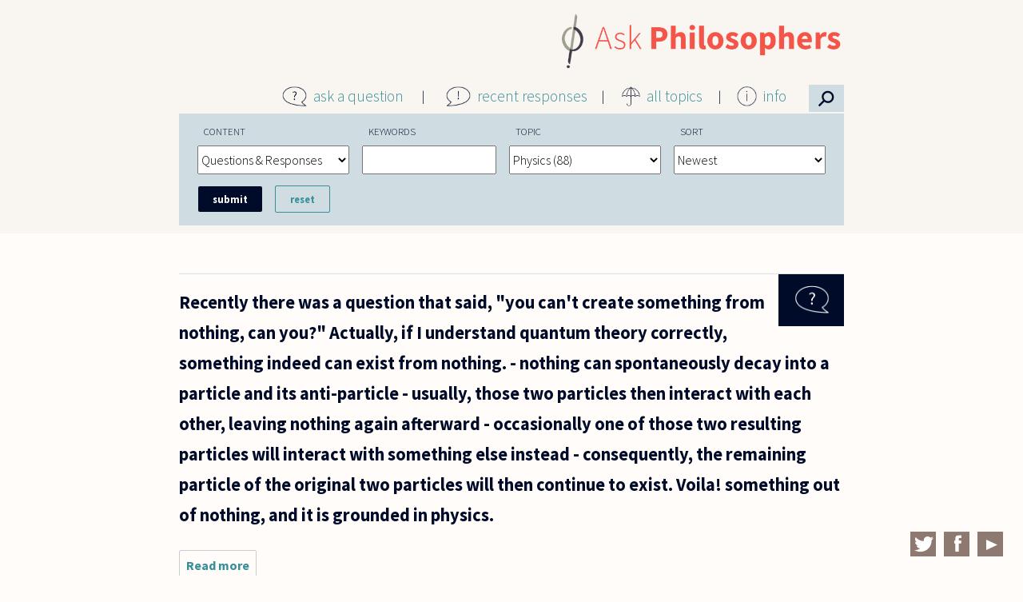

--- FILE ---
content_type: text/html; charset=utf-8
request_url: https://askphilosophers.org/advancedsearch?topic=254
body_size: 41827
content:
<!doctype html>

<!--[if IE 7]>    <html class="no-js ie7 oldie" lang="en" 
  xmlns:content="http://purl.org/rss/1.0/modules/content/"
  xmlns:dc="http://purl.org/dc/terms/"
  xmlns:foaf="http://xmlns.com/foaf/0.1/"
  xmlns:og="http://ogp.me/ns#"
  xmlns:rdfs="http://www.w3.org/2000/01/rdf-schema#"
  xmlns:sioc="http://rdfs.org/sioc/ns#"
  xmlns:sioct="http://rdfs.org/sioc/types#"
  xmlns:skos="http://www.w3.org/2004/02/skos/core#"
  xmlns:xsd="http://www.w3.org/2001/XMLSchema#"  lang="en" dir="ltr"> <![endif]-->
<!--[if IE 8]>    <html class="no-js ie8 oldie" lang="en" 
  xmlns:content="http://purl.org/rss/1.0/modules/content/"
  xmlns:dc="http://purl.org/dc/terms/"
  xmlns:foaf="http://xmlns.com/foaf/0.1/"
  xmlns:og="http://ogp.me/ns#"
  xmlns:rdfs="http://www.w3.org/2000/01/rdf-schema#"
  xmlns:sioc="http://rdfs.org/sioc/ns#"
  xmlns:sioct="http://rdfs.org/sioc/types#"
  xmlns:skos="http://www.w3.org/2004/02/skos/core#"
  xmlns:xsd="http://www.w3.org/2001/XMLSchema#"  lang="en" dir="ltr"> <![endif]-->
<!--[if gt IE 8]><!--> <html class="no-js" lang="en" 
  xmlns:content="http://purl.org/rss/1.0/modules/content/"
  xmlns:dc="http://purl.org/dc/terms/"
  xmlns:foaf="http://xmlns.com/foaf/0.1/"
  xmlns:og="http://ogp.me/ns#"
  xmlns:rdfs="http://www.w3.org/2000/01/rdf-schema#"
  xmlns:sioc="http://rdfs.org/sioc/ns#"
  xmlns:sioct="http://rdfs.org/sioc/types#"
  xmlns:skos="http://www.w3.org/2004/02/skos/core#"
  xmlns:xsd="http://www.w3.org/2001/XMLSchema#"  lang="en" dir="ltr"> <!--<![endif]-->
<head>
<title>Advanced Search | AskPhilosophers.org</title>
<meta http-equiv="Content-Type" content="text/html; charset=utf-8" />
<meta name="Generator" content="Drupal 7 (http://drupal.org)" />
<meta name="Generator" content="Drupal Mothership" />
<link rel="apple-touch-icon" sizes="144x144" href="https://askphilosophers.org/sites/all/themes/mothership_philosophers/apple-touch-icon-144x144.png"><link rel="apple-touch-icon" sizes="114x114" href="https://askphilosophers.org/sites/all/themes/mothership_philosophers/apple-touch-icon-114x114.png">
<link rel="apple-touch-icon" sizes="72x72" href="https://askphilosophers.org/sites/all/themes/mothership_philosophers/apple-touch-icon-72x72.png">
<link rel="apple-touch-icon" href="https://askphilosophers.org/sites/all/themes/mothership_philosophers/apple-touch-icon.png">
<link rel="apple-touch-startup-image" href="https://askphilosophers.org/sites/all/themes/mothership_philosophers/apple-startup.png">
<meta name="MobileOptimized" content="width">
<meta name="HandheldFriendly" content="true"><meta name="viewport" content="width=device-width, initial-scale=1"><meta http-equiv="cleartype" content="on">
<meta http-equiv="X-UA-Compatible" content="IE=edge,chrome=1">
<link rel="stylesheet" href="https://askphilosophers.org/sites/default/files/css/css_xE-rWrJf-fncB6ztZfd2huxqgxu4WO-qwma6Xer30m4.css" />
<link rel="stylesheet" href="https://askphilosophers.org/sites/default/files/css/css_ffjGf0FRE5O2SN7xWfnFdnoCNVLZdko7oQJWRdt6Z3Q.css" />
<link rel="stylesheet" href="https://askphilosophers.org/sites/default/files/css/css_56Uww31PbeyWZ5K0iKQTwxlBpWnrvNJAv01gmSpPRqU.css" />
<link rel="stylesheet" href="https://askphilosophers.org/sites/default/files/css/css_gB0ScDeV76jtjpwv7LXpQi46I4huEG3d52h_FeqwjhI.css" />
<!--[if lt IE 9]>
  <script src="https://askphilosophers.org/sites/all/themes/mothership/mothership/js/respond.min.js"></script>
<![endif]-->
<!--[if lt IE 9]>
  <script src="https://askphilosophers.org/sites/all/themes/mothership/mothership/js/html5.js"></script>
<![endif]-->
</head>
<body class="not-front no-sidebars page-advancedsearch path-advancedsearch" >
<a href="#main-content" class="element-invisible element-focusable">Skip to main content</a>

<div class="page">

  <div role="main" id="main-content">    
    <div class="panel-flexible philosophers-canvas clearfix" >
<div class="panel-flexible-inside philosophers-canvas-inside">
<div class="philosophers-row philosophers-row-philosophers-canvas-main-row philosophers-row-first clearfix top-row">
  <div class="inside philosophers-row-inside philosophers-row-philosophers-canvas-main-row-inside philosophers-row-inside-first clearfix">
<div class="philosophers-region philosophers-region-philosophers-canvas-center philosophers-region-first philosophers-region-last top-region">
  <div class="inside philosophers-region-inside philosophers-region-philosophers-canvas-center-inside philosophers-region-inside-first philosophers-region-inside-last">


<div class="ap-logo">
  <p><a href="http://www.askphilosophers.org"><img src="sites/all/themes/mothership_philosophers/images/AP-logo-2x-2.png" /></a></p>
</div>
  
  <div class="ap-main-menu">
<div class="menu-item menu-item-1">
<div class="menu-icon"><img src="sites/all/themes/mothership_philosophers/images/icon-question.png" /></div>
<p><a href="/ask">ask a question</a>
</p></div>
<div class="menu-item menu-item-2">
<div class="menu-icon"><img src="sites/all/themes/mothership_philosophers/images/icon-exclamation.png" /></div>
<p><a href="/recent-responses">recent responses</a>
</p></div>
<div class="menu-item menu-item-3">
<div class="menu-icon"><img src="sites/all/themes/mothership_philosophers/images/icon-umbrella.png" /></div>
<p><a href="/topics">all topics</a>
</p></div>
<div class="menu-item menu-item-4">
<div class="menu-icon"><img src="sites/all/themes/mothership_philosophers/images/icon-info.png" /></div>
<p><a href="/content/about-site">info</a>
</p>
<div class="info-menu">
<ul><li><a href="/content/about-site">About this Site</a></li>
<li><a href="/category-feeds">Feeds</a></li>
<li><a href="/content/publications">Publications</a></li>
<li><a href="/panelists">Panelists</a></li>
<li><a href="/user">Panelist Login</a></li>
</ul></div>
</div>
<div class="menu-item menu-item-5">
<div class="menu-icon">
<!--<img src='sites/all/themes/mothership_philosophers/images/search-icon.png' />--><p>⚲</p></div>
</div>
</div>


  </div>
</div>
  </div>
</div>

<div class="philosophers-row philosophers-row-philosophers-canvas-1 clearfix middle-row">
  <div class="inside philosophers-row-inside philosophers-row-philosophers-canvas-1-inside clearfix">
<div class="philosophers-region philosophers-region-philosophers-canvas-middle_region philosophers-region-first philosophers-region-last middle-region">
  <div class="inside philosophers-region-inside philosophers-region-philosophers-canvas-middle_region-inside philosophers-region-inside-first philosophers-region-inside-last">

 
    <form class="container-inline ctools-auto-submit-full-form" action="/advancedsearch?topic=254" method="post" id="ap-custom-search-filter-form" accept-charset="UTF-8">
<div>
  <label for="edit-content">Content</label>
 <select id="edit-content" name="content"><option value="quest_resp" selected="selected">Questions &amp; Responses</option><option value="quest">Questions</option><option value="resp">Responses</option><option value="269">  Ernie Alleva</option><option value="276">  Noga Arikha</option><option value="329">  Yuval Avnur</option><option value="239">  Lynne Rudder Baker</option><option value="291">  Stanley Bates</option><option value="312">  Nancy Bauer</option><option value="308">  Donald Baxter</option><option value="247">  Lorraine Besser-Jones</option><option value="240">  Nalini Bhushan</option><option value="293">  Emma Borg</option><option value="295">  Giovanna Borradori</option><option value="241">  David Brink</option><option value="252">  Douglas Burnham</option><option value="279">  Elisabeth Camp</option><option value="266">  Andrew N. Carpenter</option><option value="324">  André Carus</option><option value="299">  Lisa Cassidy</option><option value="288">  Cheryl Chen</option><option value="331">  Michael Cholbi</option><option value="302">  Jennifer Church</option><option value="343">  Sam Coleman</option><option value="305">  Mark Collier</option><option value="275">  Mark Crimmins</option><option value="243">  Roger Crisp</option><option value="284">  Joe Cruz</option><option value="256">  Pascal Engel</option><option value="283">  Luciano Floridi</option><option value="274">  Peter S. Fosl</option><option value="278">  Miranda Fricker</option><option value="245">  Jay L. Garfield</option><option value="270">  Tamar Szabo Gendler</option><option value="246">  Jyl Gentzler</option><option value="244">  Alexander George</option><option value="248">  Steven Gerrard</option><option value="249">  Bernard Gert</option><option value="267">  Mitch Green</option><option value="250">  Sean Greenberg</option><option value="287">  Sally Haslanger</option><option value="251">  Richard Heck</option><option value="277">  Karen Jones</option><option value="242">  Rachana Kamtekar</option><option value="304">  Jean Kazez</option><option value="319">  Ian Kidd</option><option value="265">  Amy Kind</option><option value="268">  Daniel Koltonski</option><option value="280">  Marc Lange</option><option value="294">  Joseph Levine</option><option value="292">  Jerrold Levinson</option><option value="254">  Peter Lipton</option><option value="315">  Stephen Maitzen</option><option value="314">  Bette Manter</option><option value="310">  Gordon Marino</option><option value="300">  Peter Markie</option><option value="328">  Eugene Marshall</option><option value="316">  Lee McBride</option><option value="272">  Aaron Meskin</option><option value="257">  Joseph G. Moore</option><option value="298">  Eddy Nahmias</option><option value="282">  Alastair Norcross</option><option value="311">  Max Oelschlaeger</option><option value="255">  Gloria Origgi</option><option value="281">  David Papineau</option><option value="318">  Nickolas Pappas</option><option value="258">  Thomas Pogge</option><option value="296">  Kalynne Pudner</option><option value="353">  Joe Rachiele</option><option value="303">  William Rapaport</option><option value="285">  Jasper Reid</option><option value="341">  John Sanbonmatsu</option><option value="260">  Gabriel Segal</option><option value="327">  Michael Shenefelt</option><option value="306">  Eric Silverman</option><option value="261">  Matthew Silverstein</option><option value="262">  Nicholas D. Smith</option><option value="297">  Peter Smith</option><option value="263">  Alan Soble</option><option value="286">  Mark Sprevak</option><option value="290">  Allen Stairs</option><option value="264">  Sharon Street</option><option value="309">  Charles Taliaferro</option><option value="289">  Saul Traiger</option><option value="271">  Daniel J. Velleman</option><option value="313">  Thomas  Wartenberg</option><option value="273">  Catherine Wearing</option><option value="259">  Jonathan Westphal</option><option value="317">  Edward Witherspoon</option></select>
</div>

<div>
  <label for="edit-search">Keywords</label>
 <input class="ctools-auto-submit-exclude" type="text" id="edit-search" name="search" value="" size="30" maxlength="128" />
</div>

<div>
  <label for="edit-topic">Topic</label>
 <select id="edit-topic" name="topic"><option value="">All Topics</option><option value="260">Abortion (58) </option><option value="268">Action (2) </option><option value="253">Animals (110) </option><option value="247">Art (105) </option><option value="228">Beauty (75) </option><option value="255">Biology (110) </option><option value="265">Business (69) </option><option value="251">Children (117) </option><option value="237">Color (43) </option><option value="258">Consciousness (60) </option><option value="269">Culture (2) </option><option value="239">Death (80) </option><option value="270">Economics (4) </option><option value="215">Education (218) </option><option value="231">Emotion (77) </option><option value="248">Environment (33) </option><option value="232">Ethics (1280) </option><option value="263">Euthanasia (5) </option><option value="235">Existence (151) </option><option value="249">Feminism (67) </option><option value="217">Freedom (170) </option><option value="266">Gender (27) </option><option value="250">Happiness (68) </option><option value="218">History (23) </option><option value="241">Identity (81) </option><option value="223">Justice (244) </option><option value="219">Knowledge (282) </option><option value="220">Language (287) </option><option value="242">Law (89) </option><option value="256">Literature (36) </option><option value="227">Logic (374) </option><option value="243">Love (134) </option><option value="216">Mathematics (197) </option><option value="264">Medicine (54) </option><option value="221">Mind (284) </option><option value="261">Music (34) </option><option value="240">Perception (75) </option><option value="222">Philosophers (375) </option><option value="233">Philosophy (574) </option><option value="254" selected="selected">Physics (88) </option><option value="257">Probability (46) </option><option value="224">Profession (124) </option><option value="259">Punishment (58) </option><option value="244">Race (39) </option><option value="267">Rationality (123) </option><option value="225">Religion (392) </option><option value="226">Science (208) </option><option value="245">Sex (154) </option><option value="236">Space (31) </option><option value="252">Sport (32) </option><option value="262">Suicide (24) </option><option value="229">Time (96) </option><option value="238">Truth (70) </option><option value="234">Value (221) </option><option value="246">War (51) </option></select>
</div>

<div>
  <label for="edit-sort">Sort</label>
 <select id="edit-sort" name="sort"><option value="created&lt;" selected="selected">Newest</option><option value="created&gt;">Oldest</option><option value="responses&lt;">Most Responses</option><option value="responses&gt;">Fewest Responses</option></select>
</div>
<input type="hidden" name="form_build_id" value="form-8ccPK5bay-Z4dUmappq1Zukxhz8nwqRYTA0baAA3qMM" />
<input type="hidden" name="form_id" value="ap_custom_search_filter_form" />
<div class="form-actions form-wrapper" id="edit-actions"><input class="ctools-auto-submit-click" type="submit" id="edit-submit" name="op" value="Submit" /><input type="submit" id="edit-reset" name="op" value="Reset" /></div></form><article class="node-27978 node node-question node-teaser clearfix" about="/question/27978" typeof="sioc:Item foaf:Document">
      <header>
      
    </header>
  
      <div class="width-940">
  
              

<div class="field field-type-taxonomy-term-reference">
  
  
      <div class="field-items">
              <div class="field-item even"><a href="/advancedsearch?topic=254" typeof="skos:Concept" property="rdfs:label skos:prefLabel" datatype="" class="active">Physics</a></div>
              <div class="field-item odd"><a href="/advancedsearch?topic=235" typeof="skos:Concept" property="rdfs:label skos:prefLabel" datatype="" class="active">Existence</a></div>
          </div>
  </div>
    

    <h1>
                        <a href="/question/27978">
            

<div class="field field-type-text-with-summary">
  
  
                 Recently there was a question that said, &quot;you can&#039;t create something from nothing, can you?&quot;Actually, if I understand quantum theory correctly, something indeed can exist from nothing.  -  nothing can spontaneously decay into a particle and its anti-particle  -  usually, those two particles then interact with each other, leaving nothing again afterward  -  occasionally one of those two resulting particles will interact with something else instead  -  consequently, the remaining particle of the original two particles will then continue to exist.Voila!  something out of nothing, and it is grounded in physics.        </div>
          </a>
                  </h1>


    

    <ul class="links inline"><li class="node-readmore first"><a href="/question/27978" rel="tag" title="Recently there was a question that said, &quot;you can&#039;t create something from">Read more<span class="element-invisible"> about Recently there was a question that said, &quot;you can&#039;t create something from</span></a></li>
<li class="comment-comments"><a href="/question/27978#comments" title="Jump to the first comment of this posting.">1 comment</a></li>
<li class="comment_forbidden last"><span><a href="/user/login?destination=node/27978%23comment-form">Log in</a> to post comments</span></li>
</ul>
  

      </div>
  
</article>
<article class="node-27861 node node-question node-teaser clearfix" about="/question/27861" typeof="sioc:Item foaf:Document">
      <header>
      
    </header>
  
      <div class="width-940">
  
              

<div class="field field-type-taxonomy-term-reference">
  
  
      <div class="field-items">
              <div class="field-item even"><a href="/advancedsearch?topic=254" typeof="skos:Concept" property="rdfs:label skos:prefLabel" datatype="" class="active">Physics</a></div>
              <div class="field-item odd"><a href="/advancedsearch?topic=233" typeof="skos:Concept" property="rdfs:label skos:prefLabel" datatype="" class="active">Philosophy</a></div>
              <div class="field-item even"><a href="/advancedsearch?topic=220" typeof="skos:Concept" property="rdfs:label skos:prefLabel" datatype="" class="active">Language</a></div>
          </div>
  </div>
    

    <h1>
                        <a href="/question/27861">
            

<div class="field field-type-text-with-summary">
  
  
                 I have recently heard that, according to physics, you can never actually touch anything.This seems clearly false and I feel it should be refuted with philosophy (if not physics).Can you comment on this?p.s. See for example https://futurism.com/why-you-can-never-actually-touch-anything which seems to claim that, according to physics, you can never actually touch anything        </div>
          </a>
                  </h1>


    

    <ul class="links inline"><li class="node-readmore first"><a href="/question/27861" rel="tag" title="I have recently heard that, according to physics, you can never actually touch">Read more<span class="element-invisible"> about I have recently heard that, according to physics, you can never actually touch</span></a></li>
<li class="comment-comments"><a href="/question/27861#comments" title="Jump to the first comment of this posting.">1 comment</a></li>
<li class="comment_forbidden last"><span><a href="/user/login?destination=node/27861%23comment-form">Log in</a> to post comments</span></li>
</ul>
  

      </div>
  
</article>
<article class="node-27402 node node-question node-teaser clearfix" about="/question/27402" typeof="sioc:Item foaf:Document">
      <header>
      
    </header>
  
      <div class="width-940">
  
              

<div class="field field-type-taxonomy-term-reference">
  
  
      <div class="field-items">
              <div class="field-item even"><a href="/advancedsearch?topic=229" typeof="skos:Concept" property="rdfs:label skos:prefLabel" datatype="" class="active">Time</a></div>
              <div class="field-item odd"><a href="/advancedsearch?topic=254" typeof="skos:Concept" property="rdfs:label skos:prefLabel" datatype="" class="active">Physics</a></div>
          </div>
  </div>
    

    <h1>
                        <a href="/question/27402">
            

<div class="field field-type-text-with-summary">
  
  
                 Is it an implication of quantum mechanics that it&#039;s possible for information about the future to be available to the past?        </div>
          </a>
                  </h1>


    

    <ul class="links inline"><li class="node-readmore first"><a href="/question/27402" rel="tag" title="Is it an implication of quantum mechanics that it&#039;s possible for information">Read more<span class="element-invisible"> about Is it an implication of quantum mechanics that it&#039;s possible for information</span></a></li>
<li class="comment-comments"><a href="/question/27402#comments" title="Jump to the first comment of this posting.">1 comment</a></li>
<li class="comment_forbidden last"><span><a href="/user/login?destination=node/27402%23comment-form">Log in</a> to post comments</span></li>
</ul>
  

      </div>
  
</article>
<article class="node-27411 node node-question node-teaser clearfix" about="/question/27411" typeof="sioc:Item foaf:Document">
      <header>
      
    </header>
  
      <div class="width-940">
  
              

<div class="field field-type-taxonomy-term-reference">
  
  
      <div class="field-items">
              <div class="field-item even"><a href="/advancedsearch?topic=254" typeof="skos:Concept" property="rdfs:label skos:prefLabel" datatype="" class="active">Physics</a></div>
              <div class="field-item odd"><a href="/advancedsearch?topic=227" typeof="skos:Concept" property="rdfs:label skos:prefLabel" datatype="" class="active">Logic</a></div>
          </div>
  </div>
    

    <h1>
                        <a href="/question/27411">
            

<div class="field field-type-text-with-summary">
  
  
                 In an answer to a question about logic, Prof Maitzen says he is unaware of any evidence that shows classical logic fails in a real-life situation.Perhaps he has never heard of an example from physics that shows how classic logic does not work in certain restricted situations?A polarizing filter causes light waves that pass through it to align only in one direction (e.g., up-down or left-right).  If you have an up-down filter, and then a left-right filter behind it, no light gets through.However, if you place a filter with a 45 degree orientation between the up-down and left-right filter, some light does get through.It seems to me that classic logic cannot explain this real-world result.Thanks!        </div>
          </a>
                  </h1>


    

    <ul class="links inline"><li class="node-readmore first"><a href="/question/27411" rel="tag" title="In an answer to a question about logic, Prof Maitzen says he is unaware of any">Read more<span class="element-invisible"> about In an answer to a question about logic, Prof Maitzen says he is unaware of any</span></a></li>
<li class="comment-comments"><a href="/question/27411#comments" title="Jump to the first comment of this posting.">1 comment</a></li>
<li class="comment_forbidden last"><span><a href="/user/login?destination=node/27411%23comment-form">Log in</a> to post comments</span></li>
</ul>
  

      </div>
  
</article>
<article class="node-27168 node node-question node-teaser clearfix" about="/question/27168" typeof="sioc:Item foaf:Document">
      <header>
      
    </header>
  
      <div class="width-940">
  
              

<div class="field field-type-taxonomy-term-reference">
  
  
                <a href="/advancedsearch?topic=254" typeof="skos:Concept" property="rdfs:label skos:prefLabel" datatype="" class="active">Physics</a>        </div>
    

    <h1>
                        <a href="/question/27168">
            

<div class="field field-type-text-with-summary">
  
  
                 It is believed that space is infinite, therefore containing an infinite number of universes. Since there is an infinite number of universes, then there are an infinite amount of Earth&#039;s exactly like ours, an infinite number of Earth&#039;s with subtle changes, etc. However, if this is true, then there is also an infinite amount of universes in which this is not true, creating a sort of paradox. How would you solve this?        </div>
          </a>
                  </h1>


    

    <ul class="links inline"><li class="node-readmore first"><a href="/question/27168" rel="tag" title="It is believed that space is infinite, therefore containing an infinite number">Read more<span class="element-invisible"> about It is believed that space is infinite, therefore containing an infinite number</span></a></li>
<li class="comment-comments"><a href="/question/27168#comments" title="Jump to the first comment of this posting.">1 comment</a></li>
<li class="comment_forbidden last"><span><a href="/user/login?destination=node/27168%23comment-form">Log in</a> to post comments</span></li>
</ul>
  

      </div>
  
</article>
<article class="node-26183 node node-question node-teaser clearfix" about="/question/26183" typeof="sioc:Item foaf:Document">
      <header>
      
    </header>
  
      <div class="width-940">
  
              

<div class="field field-type-taxonomy-term-reference">
  
  
                <a href="/advancedsearch?topic=254" typeof="skos:Concept" property="rdfs:label skos:prefLabel" datatype="" class="active">Physics</a>        </div>
    

    <h1>
                        <a href="/question/26183">
            

<div class="field field-type-text-with-summary">
  
  
                 As a non physicist, non scientist, I have a question, which may be really stupid.If quantum mechanics expounds that at an atomic level matter can be in 2 places, at one point in time, does this matter have mass in these 2 different places?If this matter can have a mass in more than one place, at one point in time, how can we attempt to calculate the mass of matter present in the universe as surely it would depend on what proportion of matter was in what number of places at any point in time?  Does that mean its unit of measurement would need to include number of atoms, the proportions of this matter in what numbers of places, at a fixed point in time?  Is there some basic reading that might help me understand this a bit more?Thank you.        </div>
          </a>
                  </h1>


    

    <ul class="links inline"><li class="node-readmore first"><a href="/question/26183" rel="tag" title="As a non physicist, non scientist, I have a question, which may be really stupid">Read more<span class="element-invisible"> about As a non physicist, non scientist, I have a question, which may be really stupid</span></a></li>
<li class="comment-comments"><a href="/question/26183#comments" title="Jump to the first comment of this posting.">1 comment</a></li>
<li class="comment_forbidden last"><span><a href="/user/login?destination=node/26183%23comment-form">Log in</a> to post comments</span></li>
</ul>
  

      </div>
  
</article>
<article class="node-26135 node node-question node-teaser clearfix" about="/question/26135" typeof="sioc:Item foaf:Document">
      <header>
      
    </header>
  
      <div class="width-940">
  
              

<div class="field field-type-taxonomy-term-reference">
  
  
                <a href="/advancedsearch?topic=254" typeof="skos:Concept" property="rdfs:label skos:prefLabel" datatype="" class="active">Physics</a>        </div>
    

    <h1>
                        <a href="/question/26135">
            

<div class="field field-type-text-with-summary">
  
  
                 Using the term &quot;determinism&quot; un the philosophicall sense (not in a matemáticas sense) ....Is the decay of an atom a deterministic event?         </div>
          </a>
                  </h1>


    

    <ul class="links inline"><li class="node-readmore first"><a href="/question/26135" rel="tag" title="Using the term &quot;determinism&quot; un the philosophicall sense (not in a matemáticas">Read more<span class="element-invisible"> about Using the term &quot;determinism&quot; un the philosophicall sense (not in a matemáticas</span></a></li>
<li class="comment-comments"><a href="/question/26135#comments" title="Jump to the first comment of this posting.">1 comment</a></li>
<li class="comment_forbidden last"><span><a href="/user/login?destination=node/26135%23comment-form">Log in</a> to post comments</span></li>
</ul>
  

      </div>
  
</article>
<article class="node-25872 node node-question node-teaser clearfix" about="/question/25872" typeof="sioc:Item foaf:Document">
      <header>
      
    </header>
  
      <div class="width-940">
  
              

<div class="field field-type-taxonomy-term-reference">
  
  
      <div class="field-items">
              <div class="field-item even"><a href="/advancedsearch?topic=254" typeof="skos:Concept" property="rdfs:label skos:prefLabel" datatype="" class="active">Physics</a></div>
              <div class="field-item odd"><a href="/advancedsearch?topic=227" typeof="skos:Concept" property="rdfs:label skos:prefLabel" datatype="" class="active">Logic</a></div>
          </div>
  </div>
    

    <h1>
                        <a href="/question/25872">
            

<div class="field field-type-text-with-summary">
  
  
                 If it&#039;s possible for a cat to be alive and dead at the same time, or for a particle to be in two places at the same time, would that show there are at least some things about which one couldn&#039;t rely on &quot;Either P or not P&quot; as a sound step in reasoning?        </div>
          </a>
                  </h1>


    

    <ul class="links inline"><li class="node-readmore first"><a href="/question/25872" rel="tag" title="If it&#039;s possible for a cat to be alive and dead at the same time, or for a">Read more<span class="element-invisible"> about If it&#039;s possible for a cat to be alive and dead at the same time, or for a</span></a></li>
<li class="comment-comments"><a href="/question/25872#comments" title="Jump to the first comment of this posting.">1 comment</a></li>
<li class="comment_forbidden last"><span><a href="/user/login?destination=node/25872%23comment-form">Log in</a> to post comments</span></li>
</ul>
  

      </div>
  
</article>
<article class="node-25880 node node-question node-teaser clearfix" about="/question/25880" typeof="sioc:Item foaf:Document">
      <header>
      
    </header>
  
      <div class="width-940">
  
              

<div class="field field-type-taxonomy-term-reference">
  
  
      <div class="field-items">
              <div class="field-item even"><a href="/advancedsearch?topic=254" typeof="skos:Concept" property="rdfs:label skos:prefLabel" datatype="" class="active">Physics</a></div>
              <div class="field-item odd"><a href="/advancedsearch?topic=216" typeof="skos:Concept" property="rdfs:label skos:prefLabel" datatype="" class="active">Mathematics</a></div>
          </div>
  </div>
    

    <h1>
                        <a href="/question/25880">
            

<div class="field field-type-text-with-summary">
  
  
                 I have been intrigued by the theory expounded by the MIT physicist Max Tegmark that the universe is composed entirely of mathematical structure and logical pattern, and that all perceived and measured reality is that which has emerged quite naturally from the mathematics. That theory simplifies the question of why mathematics is such a powerful and necessary tool in the sciences. The theory is platonist in essence, reducing all of existence to pure mathematical forms that, perhaps, lie even beyond the realm of spacetime.  Mathematics, in fact, may be eternal in that sense.The Tegmarkian scheme contains some compelling arguments. One is that atomic and subatomic particles have only mathematical properties (mass, spin, wavelength, etc). Any proton, for example, is quite interchangeable with any other. And, of course, these mathematical particles are the building blocks of the universe, so it follows that the universe is composed of mathematical structures.  Another is that the vastness of the universe is...        </div>
          </a>
                  </h1>


    

    <ul class="links inline"><li class="node-readmore first"><a href="/question/25880" rel="tag" title="I have been intrigued by the theory expounded by the MIT physicist Max Tegmark">Read more<span class="element-invisible"> about I have been intrigued by the theory expounded by the MIT physicist Max Tegmark</span></a></li>
<li class="comment-comments"><a href="/question/25880#comments" title="Jump to the first comment of this posting.">1 comment</a></li>
<li class="comment_forbidden last"><span><a href="/user/login?destination=node/25880%23comment-form">Log in</a> to post comments</span></li>
</ul>
  

      </div>
  
</article>
<article class="node-25677 node node-question node-teaser clearfix" about="/question/25677" typeof="sioc:Item foaf:Document">
      <header>
      
    </header>
  
      <div class="width-940">
  
              

<div class="field field-type-taxonomy-term-reference">
  
  
                <a href="/advancedsearch?topic=254" typeof="skos:Concept" property="rdfs:label skos:prefLabel" datatype="" class="active">Physics</a>        </div>
    

    <h1>
                        <a href="/question/25677">
            

<div class="field field-type-text-with-summary">
  
  
                 In today&#039;s physics, the cutting edge theories require multiple spacial dimensions to work. Bosonic String Theory, for instance, requires 26 dimensions, while the five basic types of String Theory seem to need at least 11 dimensions. How can a person mentally visualize these extra spacial dimensions? Do they only exist as complex mathematical Calabi-Yau shapes, that only Hawking can imagine, or is there a more simple way a person can envision a sixth dimension, etc?         </div>
          </a>
                  </h1>


    

    <ul class="links inline"><li class="node-readmore first"><a href="/question/25677" rel="tag" title="In today&#039;s physics, the cutting edge theories require multiple spacial">Read more<span class="element-invisible"> about In today&#039;s physics, the cutting edge theories require multiple spacial</span></a></li>
<li class="comment-comments"><a href="/question/25677#comments" title="Jump to the first comment of this posting.">1 comment</a></li>
<li class="comment_forbidden last"><span><a href="/user/login?destination=node/25677%23comment-form">Log in</a> to post comments</span></li>
</ul>
  

      </div>
  
</article>
<h2 class="element-invisible">Pages</h2><div class="item-list-pager"><ul class="pager"><li class="current first">1</li>
<li><a title="Go to page 2" href="/advancedsearch?page=1&amp;topic=254">2</a></li>
<li><a title="Go to page 3" href="/advancedsearch?page=2&amp;topic=254">3</a></li>
<li><a title="Go to page 4" href="/advancedsearch?page=3&amp;topic=254">4</a></li>
<li><a title="Go to page 5" href="/advancedsearch?page=4&amp;topic=254">5</a></li>
<li><a title="Go to page 6" href="/advancedsearch?page=5&amp;topic=254">6</a></li>
<li><a title="Go to page 7" href="/advancedsearch?page=6&amp;topic=254">7</a></li>
<li><a title="Go to page 8" href="/advancedsearch?page=7&amp;topic=254">8</a></li>
<li><a title="Go to page 9" href="/advancedsearch?page=8&amp;topic=254">9</a></li>
<li class="next"><a title="Go to next page" href="/advancedsearch?page=1&amp;topic=254">next ›</a></li>
<li class="last"><a title="Go to last page" href="/advancedsearch?page=8&amp;topic=254">last »</a></li>
</ul></div>  

</div>
  </div>
</div>
<div class="philosophers-row philosophers-row-philosophers-canvas-2 philosophers-row-last clearfix bottom-row">
  <div class="inside philosophers-row-inside philosophers-row-philosophers-canvas-2-inside philosophers-row-inside-last clearfix">
<div class="philosophers-region philosophers-region-philosophers-canvas-bottom_region philosophers-region-first philosophers-region-last bottom-region">
  <div class="inside philosophers-region-inside philosophers-region-philosophers-canvas-bottom_region-inside philosophers-region-inside-first philosophers-region-inside-last">





  
      
  
  <div class="social-links">
<div class="social-icon"><a href="https://twitter.com/AskPhilo" target="_blank"><img src="sites/all/themes/mothership_philosophers/images/twitter.png" /></a></div>
<div class="social-icon"><a href="https://www.facebook.com/AskPhilo" target="_blank"><img src="sites/all/themes/mothership_philosophers/images/facebook.png" /></a></div>
<div class="social-icon"><a href="https://www.youtube.com/user/AskPhilosophers" target="_blank"><img src="sites/all/themes/mothership_philosophers/images/youtube.png" /></a></div>
</div>

  
  

  </div>
</div>
  </div>
</div>
</div>
</div>
  

    
  </div><!-- /main-->

  
  </div><!-- /page-->
<footer role="contentinfo">
  </footer>

<script src="misc/jquery.js?v=1.4.4"></script>
<script src="misc/jquery.once.js?v=1.2"></script>
<script src="misc/drupal.js?pdtmci"></script>

<script src="sites/all/modules/contrib/ctools/js/auto-submit.js?pdtmci"></script>
<script src="sites/all/themes/mothership/mothership/js/contextual.js?pdtmci"></script>
<script src="sites/all/themes/mothership_philosophers/js/script.js?pdtmci"></script>
<script>jQuery.extend(Drupal.settings, {"basePath":"\/","pathPrefix":"","ajaxPageState":{"theme":"mothership_philosophers","theme_token":"hlb3TVgH0WwB9i8pIrRTAlAtEG538zh_zW_yx72lEPU","js":{"misc\/jquery.js":1,"misc\/jquery.once.js":1,"misc\/drupal.js":1,"sites\/all\/modules\/contrib\/ctools\/js\/auto-submit.js":1,"sites\/all\/themes\/mothership\/mothership\/js\/contextual.js":1,"sites\/all\/themes\/mothership_philosophers\/js\/script.js":1},"css":{"modules\/system\/system.base.css":1,"modules\/system\/system.menus.css":1,"modules\/system\/system.messages.css":1,"modules\/system\/system.theme.css":1,"modules\/comment\/comment.css":1,"sites\/all\/modules\/contrib\/date\/date_api\/date.css":1,"sites\/all\/modules\/contrib\/date\/date_popup\/themes\/datepicker.1.7.css":1,"modules\/field\/theme\/field.css":1,"modules\/node\/node.css":1,"modules\/user\/user.css":1,"sites\/all\/modules\/contrib\/views\/css\/views.css":1,"sites\/all\/modules\/contrib\/ctools\/css\/ctools.css":1,"sites\/all\/modules\/contrib\/panels\/css\/panels.css":1,"sites\/all\/modules\/contrib\/panels\/plugins\/layouts\/flexible\/flexible.css":1,"public:\/\/ctools\/css\/90ac2e9711339126fb83b96aa9b3d507.css":1,"sites\/all\/themes\/mothership\/mothership\/css\/normalize.css":1,"sites\/all\/themes\/mothership\/mothership\/css\/mothership-default.css":1,"sites\/all\/themes\/mothership\/mothership\/css\/mothership.css":1,"sites\/all\/themes\/mothership_philosophers\/css\/style.css":1}},"jcarousel":{"ajaxPath":"\/jcarousel\/ajax\/views"},"urlIsAjaxTrusted":{"\/topics":true}});</script>
<script src="https://askphilosophers.org/sites/default/files/js/js_YD9ro0PAqY25gGWrTki6TjRUG8TdokmmxjfqpNNfzVU.js"></script>
<script src="https://askphilosophers.org/sites/default/files/js/js_qtEap1FTgvPuDDwlSGKswqo6NixS1MB8El-HgNtWGXg.js"></script>
<script>(function(i,s,o,g,r,a,m){i["GoogleAnalyticsObject"]=r;i[r]=i[r]||function(){(i[r].q=i[r].q||[]).push(arguments)},i[r].l=1*new Date();a=s.createElement(o),m=s.getElementsByTagName(o)[0];a.async=1;a.src=g;m.parentNode.insertBefore(a,m)})(window,document,"script","https://www.google-analytics.com/analytics.js","ga");ga("create", "UA-57280433-1", {"cookieDomain":"auto"});ga("set", "anonymizeIp", true);ga("send", "pageview");</script>
<script src="https://askphilosophers.org/sites/default/files/js/js_8mi9ZPlb1piZsqDw1Nn3fYG3vwBAA-EzgvDjBE15Lmg.js"></script>
<script src="https://askphilosophers.org/sites/default/files/js/js__e3CN8p_2zEB00MyBUaDsDTT3NX99efxkKKwJUnZWfY.js"></script>
<script>jQuery.extend(Drupal.settings, {"basePath":"\/","pathPrefix":"","setHasJsCookie":0,"ajaxPageState":{"theme":"mothership_philosophers","theme_token":"tBhdzhCF67dTC8Wh1iTMnJeujYfFiRgv9jLsAT4QtbM","js":{"misc\/jquery.js":1,"misc\/jquery-extend-3.4.0.js":1,"misc\/jquery-html-prefilter-3.5.0-backport.js":1,"misc\/jquery.once.js":1,"misc\/drupal.js":1,"sites\/all\/modules\/contrib\/responsive_menus\/styles\/responsive_menus_simple\/js\/responsive_menus_simple.js":1,"sites\/all\/modules\/contrib\/google_analytics\/googleanalytics.js":1,"0":1,"sites\/all\/modules\/contrib\/ctools\/js\/auto-submit.js":1,"sites\/all\/themes\/mothership\/mothership\/js\/contextual.js":1,"sites\/all\/themes\/mothership_philosophers\/js\/script.js":1},"css":{"modules\/system\/system.base.css":1,"modules\/system\/system.menus.css":1,"modules\/system\/system.messages.css":1,"modules\/system\/system.theme.css":1,"modules\/comment\/comment.css":1,"sites\/all\/modules\/contrib\/date\/date_api\/date.css":1,"sites\/all\/modules\/contrib\/date\/date_popup\/themes\/datepicker.1.7.css":1,"modules\/field\/theme\/field.css":1,"modules\/node\/node.css":1,"modules\/user\/user.css":1,"sites\/all\/modules\/contrib\/views\/css\/views.css":1,"sites\/all\/modules\/contrib\/ctools\/css\/ctools.css":1,"sites\/all\/modules\/contrib\/panels\/css\/panels.css":1,"sites\/all\/modules\/contrib\/responsive_menus\/styles\/responsive_menus_simple\/css\/responsive_menus_simple.css":1,"sites\/all\/themes\/mothership\/mothership\/css\/normalize.css":1,"sites\/all\/themes\/mothership\/mothership\/css\/mothership-default.css":1,"sites\/all\/themes\/mothership\/mothership\/css\/mothership.css":1,"sites\/all\/themes\/mothership_philosophers\/css\/style.css":1}},"jcarousel":{"ajaxPath":"\/jcarousel\/ajax\/views"},"responsive_menus":[{"toggler_text":"\u2630 Menu","selectors":[".pane-menu-menu-site-menu"],"media_size":"800","media_unit":"px","remove_attributes":"1","responsive_menus_style":"responsive_menus_simple"}],"googleanalytics":{"trackOutbound":1,"trackMailto":1,"trackDownload":1,"trackDownloadExtensions":"7z|aac|arc|arj|asf|asx|avi|bin|csv|doc(x|m)?|dot(x|m)?|exe|flv|gif|gz|gzip|hqx|jar|jpe?g|js|mp(2|3|4|e?g)|mov(ie)?|msi|msp|pdf|phps|png|ppt(x|m)?|pot(x|m)?|pps(x|m)?|ppam|sld(x|m)?|thmx|qtm?|ra(m|r)?|sea|sit|tar|tgz|torrent|txt|wav|wma|wmv|wpd|xls(x|m|b)?|xlt(x|m)|xlam|xml|z|zip"},"urlIsAjaxTrusted":{"\/advancedsearch?topic=254":true}});</script>
</body>
</html>

